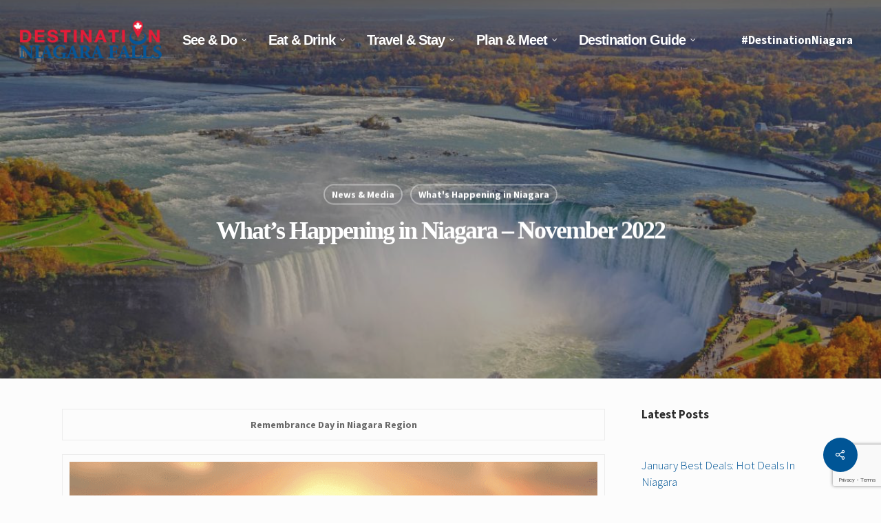

--- FILE ---
content_type: text/html; charset=utf-8
request_url: https://www.google.com/recaptcha/api2/anchor?ar=1&k=6Lds0R0hAAAAACe-F5j79ASTJpP1KUPFqjzBNrFW&co=aHR0cHM6Ly9kZXN0aW5hdGlvbm5pYWdhcmFmYWxscy5jYTo0NDM.&hl=en&v=N67nZn4AqZkNcbeMu4prBgzg&size=invisible&anchor-ms=20000&execute-ms=30000&cb=icopm7ezdjp7
body_size: 48761
content:
<!DOCTYPE HTML><html dir="ltr" lang="en"><head><meta http-equiv="Content-Type" content="text/html; charset=UTF-8">
<meta http-equiv="X-UA-Compatible" content="IE=edge">
<title>reCAPTCHA</title>
<style type="text/css">
/* cyrillic-ext */
@font-face {
  font-family: 'Roboto';
  font-style: normal;
  font-weight: 400;
  font-stretch: 100%;
  src: url(//fonts.gstatic.com/s/roboto/v48/KFO7CnqEu92Fr1ME7kSn66aGLdTylUAMa3GUBHMdazTgWw.woff2) format('woff2');
  unicode-range: U+0460-052F, U+1C80-1C8A, U+20B4, U+2DE0-2DFF, U+A640-A69F, U+FE2E-FE2F;
}
/* cyrillic */
@font-face {
  font-family: 'Roboto';
  font-style: normal;
  font-weight: 400;
  font-stretch: 100%;
  src: url(//fonts.gstatic.com/s/roboto/v48/KFO7CnqEu92Fr1ME7kSn66aGLdTylUAMa3iUBHMdazTgWw.woff2) format('woff2');
  unicode-range: U+0301, U+0400-045F, U+0490-0491, U+04B0-04B1, U+2116;
}
/* greek-ext */
@font-face {
  font-family: 'Roboto';
  font-style: normal;
  font-weight: 400;
  font-stretch: 100%;
  src: url(//fonts.gstatic.com/s/roboto/v48/KFO7CnqEu92Fr1ME7kSn66aGLdTylUAMa3CUBHMdazTgWw.woff2) format('woff2');
  unicode-range: U+1F00-1FFF;
}
/* greek */
@font-face {
  font-family: 'Roboto';
  font-style: normal;
  font-weight: 400;
  font-stretch: 100%;
  src: url(//fonts.gstatic.com/s/roboto/v48/KFO7CnqEu92Fr1ME7kSn66aGLdTylUAMa3-UBHMdazTgWw.woff2) format('woff2');
  unicode-range: U+0370-0377, U+037A-037F, U+0384-038A, U+038C, U+038E-03A1, U+03A3-03FF;
}
/* math */
@font-face {
  font-family: 'Roboto';
  font-style: normal;
  font-weight: 400;
  font-stretch: 100%;
  src: url(//fonts.gstatic.com/s/roboto/v48/KFO7CnqEu92Fr1ME7kSn66aGLdTylUAMawCUBHMdazTgWw.woff2) format('woff2');
  unicode-range: U+0302-0303, U+0305, U+0307-0308, U+0310, U+0312, U+0315, U+031A, U+0326-0327, U+032C, U+032F-0330, U+0332-0333, U+0338, U+033A, U+0346, U+034D, U+0391-03A1, U+03A3-03A9, U+03B1-03C9, U+03D1, U+03D5-03D6, U+03F0-03F1, U+03F4-03F5, U+2016-2017, U+2034-2038, U+203C, U+2040, U+2043, U+2047, U+2050, U+2057, U+205F, U+2070-2071, U+2074-208E, U+2090-209C, U+20D0-20DC, U+20E1, U+20E5-20EF, U+2100-2112, U+2114-2115, U+2117-2121, U+2123-214F, U+2190, U+2192, U+2194-21AE, U+21B0-21E5, U+21F1-21F2, U+21F4-2211, U+2213-2214, U+2216-22FF, U+2308-230B, U+2310, U+2319, U+231C-2321, U+2336-237A, U+237C, U+2395, U+239B-23B7, U+23D0, U+23DC-23E1, U+2474-2475, U+25AF, U+25B3, U+25B7, U+25BD, U+25C1, U+25CA, U+25CC, U+25FB, U+266D-266F, U+27C0-27FF, U+2900-2AFF, U+2B0E-2B11, U+2B30-2B4C, U+2BFE, U+3030, U+FF5B, U+FF5D, U+1D400-1D7FF, U+1EE00-1EEFF;
}
/* symbols */
@font-face {
  font-family: 'Roboto';
  font-style: normal;
  font-weight: 400;
  font-stretch: 100%;
  src: url(//fonts.gstatic.com/s/roboto/v48/KFO7CnqEu92Fr1ME7kSn66aGLdTylUAMaxKUBHMdazTgWw.woff2) format('woff2');
  unicode-range: U+0001-000C, U+000E-001F, U+007F-009F, U+20DD-20E0, U+20E2-20E4, U+2150-218F, U+2190, U+2192, U+2194-2199, U+21AF, U+21E6-21F0, U+21F3, U+2218-2219, U+2299, U+22C4-22C6, U+2300-243F, U+2440-244A, U+2460-24FF, U+25A0-27BF, U+2800-28FF, U+2921-2922, U+2981, U+29BF, U+29EB, U+2B00-2BFF, U+4DC0-4DFF, U+FFF9-FFFB, U+10140-1018E, U+10190-1019C, U+101A0, U+101D0-101FD, U+102E0-102FB, U+10E60-10E7E, U+1D2C0-1D2D3, U+1D2E0-1D37F, U+1F000-1F0FF, U+1F100-1F1AD, U+1F1E6-1F1FF, U+1F30D-1F30F, U+1F315, U+1F31C, U+1F31E, U+1F320-1F32C, U+1F336, U+1F378, U+1F37D, U+1F382, U+1F393-1F39F, U+1F3A7-1F3A8, U+1F3AC-1F3AF, U+1F3C2, U+1F3C4-1F3C6, U+1F3CA-1F3CE, U+1F3D4-1F3E0, U+1F3ED, U+1F3F1-1F3F3, U+1F3F5-1F3F7, U+1F408, U+1F415, U+1F41F, U+1F426, U+1F43F, U+1F441-1F442, U+1F444, U+1F446-1F449, U+1F44C-1F44E, U+1F453, U+1F46A, U+1F47D, U+1F4A3, U+1F4B0, U+1F4B3, U+1F4B9, U+1F4BB, U+1F4BF, U+1F4C8-1F4CB, U+1F4D6, U+1F4DA, U+1F4DF, U+1F4E3-1F4E6, U+1F4EA-1F4ED, U+1F4F7, U+1F4F9-1F4FB, U+1F4FD-1F4FE, U+1F503, U+1F507-1F50B, U+1F50D, U+1F512-1F513, U+1F53E-1F54A, U+1F54F-1F5FA, U+1F610, U+1F650-1F67F, U+1F687, U+1F68D, U+1F691, U+1F694, U+1F698, U+1F6AD, U+1F6B2, U+1F6B9-1F6BA, U+1F6BC, U+1F6C6-1F6CF, U+1F6D3-1F6D7, U+1F6E0-1F6EA, U+1F6F0-1F6F3, U+1F6F7-1F6FC, U+1F700-1F7FF, U+1F800-1F80B, U+1F810-1F847, U+1F850-1F859, U+1F860-1F887, U+1F890-1F8AD, U+1F8B0-1F8BB, U+1F8C0-1F8C1, U+1F900-1F90B, U+1F93B, U+1F946, U+1F984, U+1F996, U+1F9E9, U+1FA00-1FA6F, U+1FA70-1FA7C, U+1FA80-1FA89, U+1FA8F-1FAC6, U+1FACE-1FADC, U+1FADF-1FAE9, U+1FAF0-1FAF8, U+1FB00-1FBFF;
}
/* vietnamese */
@font-face {
  font-family: 'Roboto';
  font-style: normal;
  font-weight: 400;
  font-stretch: 100%;
  src: url(//fonts.gstatic.com/s/roboto/v48/KFO7CnqEu92Fr1ME7kSn66aGLdTylUAMa3OUBHMdazTgWw.woff2) format('woff2');
  unicode-range: U+0102-0103, U+0110-0111, U+0128-0129, U+0168-0169, U+01A0-01A1, U+01AF-01B0, U+0300-0301, U+0303-0304, U+0308-0309, U+0323, U+0329, U+1EA0-1EF9, U+20AB;
}
/* latin-ext */
@font-face {
  font-family: 'Roboto';
  font-style: normal;
  font-weight: 400;
  font-stretch: 100%;
  src: url(//fonts.gstatic.com/s/roboto/v48/KFO7CnqEu92Fr1ME7kSn66aGLdTylUAMa3KUBHMdazTgWw.woff2) format('woff2');
  unicode-range: U+0100-02BA, U+02BD-02C5, U+02C7-02CC, U+02CE-02D7, U+02DD-02FF, U+0304, U+0308, U+0329, U+1D00-1DBF, U+1E00-1E9F, U+1EF2-1EFF, U+2020, U+20A0-20AB, U+20AD-20C0, U+2113, U+2C60-2C7F, U+A720-A7FF;
}
/* latin */
@font-face {
  font-family: 'Roboto';
  font-style: normal;
  font-weight: 400;
  font-stretch: 100%;
  src: url(//fonts.gstatic.com/s/roboto/v48/KFO7CnqEu92Fr1ME7kSn66aGLdTylUAMa3yUBHMdazQ.woff2) format('woff2');
  unicode-range: U+0000-00FF, U+0131, U+0152-0153, U+02BB-02BC, U+02C6, U+02DA, U+02DC, U+0304, U+0308, U+0329, U+2000-206F, U+20AC, U+2122, U+2191, U+2193, U+2212, U+2215, U+FEFF, U+FFFD;
}
/* cyrillic-ext */
@font-face {
  font-family: 'Roboto';
  font-style: normal;
  font-weight: 500;
  font-stretch: 100%;
  src: url(//fonts.gstatic.com/s/roboto/v48/KFO7CnqEu92Fr1ME7kSn66aGLdTylUAMa3GUBHMdazTgWw.woff2) format('woff2');
  unicode-range: U+0460-052F, U+1C80-1C8A, U+20B4, U+2DE0-2DFF, U+A640-A69F, U+FE2E-FE2F;
}
/* cyrillic */
@font-face {
  font-family: 'Roboto';
  font-style: normal;
  font-weight: 500;
  font-stretch: 100%;
  src: url(//fonts.gstatic.com/s/roboto/v48/KFO7CnqEu92Fr1ME7kSn66aGLdTylUAMa3iUBHMdazTgWw.woff2) format('woff2');
  unicode-range: U+0301, U+0400-045F, U+0490-0491, U+04B0-04B1, U+2116;
}
/* greek-ext */
@font-face {
  font-family: 'Roboto';
  font-style: normal;
  font-weight: 500;
  font-stretch: 100%;
  src: url(//fonts.gstatic.com/s/roboto/v48/KFO7CnqEu92Fr1ME7kSn66aGLdTylUAMa3CUBHMdazTgWw.woff2) format('woff2');
  unicode-range: U+1F00-1FFF;
}
/* greek */
@font-face {
  font-family: 'Roboto';
  font-style: normal;
  font-weight: 500;
  font-stretch: 100%;
  src: url(//fonts.gstatic.com/s/roboto/v48/KFO7CnqEu92Fr1ME7kSn66aGLdTylUAMa3-UBHMdazTgWw.woff2) format('woff2');
  unicode-range: U+0370-0377, U+037A-037F, U+0384-038A, U+038C, U+038E-03A1, U+03A3-03FF;
}
/* math */
@font-face {
  font-family: 'Roboto';
  font-style: normal;
  font-weight: 500;
  font-stretch: 100%;
  src: url(//fonts.gstatic.com/s/roboto/v48/KFO7CnqEu92Fr1ME7kSn66aGLdTylUAMawCUBHMdazTgWw.woff2) format('woff2');
  unicode-range: U+0302-0303, U+0305, U+0307-0308, U+0310, U+0312, U+0315, U+031A, U+0326-0327, U+032C, U+032F-0330, U+0332-0333, U+0338, U+033A, U+0346, U+034D, U+0391-03A1, U+03A3-03A9, U+03B1-03C9, U+03D1, U+03D5-03D6, U+03F0-03F1, U+03F4-03F5, U+2016-2017, U+2034-2038, U+203C, U+2040, U+2043, U+2047, U+2050, U+2057, U+205F, U+2070-2071, U+2074-208E, U+2090-209C, U+20D0-20DC, U+20E1, U+20E5-20EF, U+2100-2112, U+2114-2115, U+2117-2121, U+2123-214F, U+2190, U+2192, U+2194-21AE, U+21B0-21E5, U+21F1-21F2, U+21F4-2211, U+2213-2214, U+2216-22FF, U+2308-230B, U+2310, U+2319, U+231C-2321, U+2336-237A, U+237C, U+2395, U+239B-23B7, U+23D0, U+23DC-23E1, U+2474-2475, U+25AF, U+25B3, U+25B7, U+25BD, U+25C1, U+25CA, U+25CC, U+25FB, U+266D-266F, U+27C0-27FF, U+2900-2AFF, U+2B0E-2B11, U+2B30-2B4C, U+2BFE, U+3030, U+FF5B, U+FF5D, U+1D400-1D7FF, U+1EE00-1EEFF;
}
/* symbols */
@font-face {
  font-family: 'Roboto';
  font-style: normal;
  font-weight: 500;
  font-stretch: 100%;
  src: url(//fonts.gstatic.com/s/roboto/v48/KFO7CnqEu92Fr1ME7kSn66aGLdTylUAMaxKUBHMdazTgWw.woff2) format('woff2');
  unicode-range: U+0001-000C, U+000E-001F, U+007F-009F, U+20DD-20E0, U+20E2-20E4, U+2150-218F, U+2190, U+2192, U+2194-2199, U+21AF, U+21E6-21F0, U+21F3, U+2218-2219, U+2299, U+22C4-22C6, U+2300-243F, U+2440-244A, U+2460-24FF, U+25A0-27BF, U+2800-28FF, U+2921-2922, U+2981, U+29BF, U+29EB, U+2B00-2BFF, U+4DC0-4DFF, U+FFF9-FFFB, U+10140-1018E, U+10190-1019C, U+101A0, U+101D0-101FD, U+102E0-102FB, U+10E60-10E7E, U+1D2C0-1D2D3, U+1D2E0-1D37F, U+1F000-1F0FF, U+1F100-1F1AD, U+1F1E6-1F1FF, U+1F30D-1F30F, U+1F315, U+1F31C, U+1F31E, U+1F320-1F32C, U+1F336, U+1F378, U+1F37D, U+1F382, U+1F393-1F39F, U+1F3A7-1F3A8, U+1F3AC-1F3AF, U+1F3C2, U+1F3C4-1F3C6, U+1F3CA-1F3CE, U+1F3D4-1F3E0, U+1F3ED, U+1F3F1-1F3F3, U+1F3F5-1F3F7, U+1F408, U+1F415, U+1F41F, U+1F426, U+1F43F, U+1F441-1F442, U+1F444, U+1F446-1F449, U+1F44C-1F44E, U+1F453, U+1F46A, U+1F47D, U+1F4A3, U+1F4B0, U+1F4B3, U+1F4B9, U+1F4BB, U+1F4BF, U+1F4C8-1F4CB, U+1F4D6, U+1F4DA, U+1F4DF, U+1F4E3-1F4E6, U+1F4EA-1F4ED, U+1F4F7, U+1F4F9-1F4FB, U+1F4FD-1F4FE, U+1F503, U+1F507-1F50B, U+1F50D, U+1F512-1F513, U+1F53E-1F54A, U+1F54F-1F5FA, U+1F610, U+1F650-1F67F, U+1F687, U+1F68D, U+1F691, U+1F694, U+1F698, U+1F6AD, U+1F6B2, U+1F6B9-1F6BA, U+1F6BC, U+1F6C6-1F6CF, U+1F6D3-1F6D7, U+1F6E0-1F6EA, U+1F6F0-1F6F3, U+1F6F7-1F6FC, U+1F700-1F7FF, U+1F800-1F80B, U+1F810-1F847, U+1F850-1F859, U+1F860-1F887, U+1F890-1F8AD, U+1F8B0-1F8BB, U+1F8C0-1F8C1, U+1F900-1F90B, U+1F93B, U+1F946, U+1F984, U+1F996, U+1F9E9, U+1FA00-1FA6F, U+1FA70-1FA7C, U+1FA80-1FA89, U+1FA8F-1FAC6, U+1FACE-1FADC, U+1FADF-1FAE9, U+1FAF0-1FAF8, U+1FB00-1FBFF;
}
/* vietnamese */
@font-face {
  font-family: 'Roboto';
  font-style: normal;
  font-weight: 500;
  font-stretch: 100%;
  src: url(//fonts.gstatic.com/s/roboto/v48/KFO7CnqEu92Fr1ME7kSn66aGLdTylUAMa3OUBHMdazTgWw.woff2) format('woff2');
  unicode-range: U+0102-0103, U+0110-0111, U+0128-0129, U+0168-0169, U+01A0-01A1, U+01AF-01B0, U+0300-0301, U+0303-0304, U+0308-0309, U+0323, U+0329, U+1EA0-1EF9, U+20AB;
}
/* latin-ext */
@font-face {
  font-family: 'Roboto';
  font-style: normal;
  font-weight: 500;
  font-stretch: 100%;
  src: url(//fonts.gstatic.com/s/roboto/v48/KFO7CnqEu92Fr1ME7kSn66aGLdTylUAMa3KUBHMdazTgWw.woff2) format('woff2');
  unicode-range: U+0100-02BA, U+02BD-02C5, U+02C7-02CC, U+02CE-02D7, U+02DD-02FF, U+0304, U+0308, U+0329, U+1D00-1DBF, U+1E00-1E9F, U+1EF2-1EFF, U+2020, U+20A0-20AB, U+20AD-20C0, U+2113, U+2C60-2C7F, U+A720-A7FF;
}
/* latin */
@font-face {
  font-family: 'Roboto';
  font-style: normal;
  font-weight: 500;
  font-stretch: 100%;
  src: url(//fonts.gstatic.com/s/roboto/v48/KFO7CnqEu92Fr1ME7kSn66aGLdTylUAMa3yUBHMdazQ.woff2) format('woff2');
  unicode-range: U+0000-00FF, U+0131, U+0152-0153, U+02BB-02BC, U+02C6, U+02DA, U+02DC, U+0304, U+0308, U+0329, U+2000-206F, U+20AC, U+2122, U+2191, U+2193, U+2212, U+2215, U+FEFF, U+FFFD;
}
/* cyrillic-ext */
@font-face {
  font-family: 'Roboto';
  font-style: normal;
  font-weight: 900;
  font-stretch: 100%;
  src: url(//fonts.gstatic.com/s/roboto/v48/KFO7CnqEu92Fr1ME7kSn66aGLdTylUAMa3GUBHMdazTgWw.woff2) format('woff2');
  unicode-range: U+0460-052F, U+1C80-1C8A, U+20B4, U+2DE0-2DFF, U+A640-A69F, U+FE2E-FE2F;
}
/* cyrillic */
@font-face {
  font-family: 'Roboto';
  font-style: normal;
  font-weight: 900;
  font-stretch: 100%;
  src: url(//fonts.gstatic.com/s/roboto/v48/KFO7CnqEu92Fr1ME7kSn66aGLdTylUAMa3iUBHMdazTgWw.woff2) format('woff2');
  unicode-range: U+0301, U+0400-045F, U+0490-0491, U+04B0-04B1, U+2116;
}
/* greek-ext */
@font-face {
  font-family: 'Roboto';
  font-style: normal;
  font-weight: 900;
  font-stretch: 100%;
  src: url(//fonts.gstatic.com/s/roboto/v48/KFO7CnqEu92Fr1ME7kSn66aGLdTylUAMa3CUBHMdazTgWw.woff2) format('woff2');
  unicode-range: U+1F00-1FFF;
}
/* greek */
@font-face {
  font-family: 'Roboto';
  font-style: normal;
  font-weight: 900;
  font-stretch: 100%;
  src: url(//fonts.gstatic.com/s/roboto/v48/KFO7CnqEu92Fr1ME7kSn66aGLdTylUAMa3-UBHMdazTgWw.woff2) format('woff2');
  unicode-range: U+0370-0377, U+037A-037F, U+0384-038A, U+038C, U+038E-03A1, U+03A3-03FF;
}
/* math */
@font-face {
  font-family: 'Roboto';
  font-style: normal;
  font-weight: 900;
  font-stretch: 100%;
  src: url(//fonts.gstatic.com/s/roboto/v48/KFO7CnqEu92Fr1ME7kSn66aGLdTylUAMawCUBHMdazTgWw.woff2) format('woff2');
  unicode-range: U+0302-0303, U+0305, U+0307-0308, U+0310, U+0312, U+0315, U+031A, U+0326-0327, U+032C, U+032F-0330, U+0332-0333, U+0338, U+033A, U+0346, U+034D, U+0391-03A1, U+03A3-03A9, U+03B1-03C9, U+03D1, U+03D5-03D6, U+03F0-03F1, U+03F4-03F5, U+2016-2017, U+2034-2038, U+203C, U+2040, U+2043, U+2047, U+2050, U+2057, U+205F, U+2070-2071, U+2074-208E, U+2090-209C, U+20D0-20DC, U+20E1, U+20E5-20EF, U+2100-2112, U+2114-2115, U+2117-2121, U+2123-214F, U+2190, U+2192, U+2194-21AE, U+21B0-21E5, U+21F1-21F2, U+21F4-2211, U+2213-2214, U+2216-22FF, U+2308-230B, U+2310, U+2319, U+231C-2321, U+2336-237A, U+237C, U+2395, U+239B-23B7, U+23D0, U+23DC-23E1, U+2474-2475, U+25AF, U+25B3, U+25B7, U+25BD, U+25C1, U+25CA, U+25CC, U+25FB, U+266D-266F, U+27C0-27FF, U+2900-2AFF, U+2B0E-2B11, U+2B30-2B4C, U+2BFE, U+3030, U+FF5B, U+FF5D, U+1D400-1D7FF, U+1EE00-1EEFF;
}
/* symbols */
@font-face {
  font-family: 'Roboto';
  font-style: normal;
  font-weight: 900;
  font-stretch: 100%;
  src: url(//fonts.gstatic.com/s/roboto/v48/KFO7CnqEu92Fr1ME7kSn66aGLdTylUAMaxKUBHMdazTgWw.woff2) format('woff2');
  unicode-range: U+0001-000C, U+000E-001F, U+007F-009F, U+20DD-20E0, U+20E2-20E4, U+2150-218F, U+2190, U+2192, U+2194-2199, U+21AF, U+21E6-21F0, U+21F3, U+2218-2219, U+2299, U+22C4-22C6, U+2300-243F, U+2440-244A, U+2460-24FF, U+25A0-27BF, U+2800-28FF, U+2921-2922, U+2981, U+29BF, U+29EB, U+2B00-2BFF, U+4DC0-4DFF, U+FFF9-FFFB, U+10140-1018E, U+10190-1019C, U+101A0, U+101D0-101FD, U+102E0-102FB, U+10E60-10E7E, U+1D2C0-1D2D3, U+1D2E0-1D37F, U+1F000-1F0FF, U+1F100-1F1AD, U+1F1E6-1F1FF, U+1F30D-1F30F, U+1F315, U+1F31C, U+1F31E, U+1F320-1F32C, U+1F336, U+1F378, U+1F37D, U+1F382, U+1F393-1F39F, U+1F3A7-1F3A8, U+1F3AC-1F3AF, U+1F3C2, U+1F3C4-1F3C6, U+1F3CA-1F3CE, U+1F3D4-1F3E0, U+1F3ED, U+1F3F1-1F3F3, U+1F3F5-1F3F7, U+1F408, U+1F415, U+1F41F, U+1F426, U+1F43F, U+1F441-1F442, U+1F444, U+1F446-1F449, U+1F44C-1F44E, U+1F453, U+1F46A, U+1F47D, U+1F4A3, U+1F4B0, U+1F4B3, U+1F4B9, U+1F4BB, U+1F4BF, U+1F4C8-1F4CB, U+1F4D6, U+1F4DA, U+1F4DF, U+1F4E3-1F4E6, U+1F4EA-1F4ED, U+1F4F7, U+1F4F9-1F4FB, U+1F4FD-1F4FE, U+1F503, U+1F507-1F50B, U+1F50D, U+1F512-1F513, U+1F53E-1F54A, U+1F54F-1F5FA, U+1F610, U+1F650-1F67F, U+1F687, U+1F68D, U+1F691, U+1F694, U+1F698, U+1F6AD, U+1F6B2, U+1F6B9-1F6BA, U+1F6BC, U+1F6C6-1F6CF, U+1F6D3-1F6D7, U+1F6E0-1F6EA, U+1F6F0-1F6F3, U+1F6F7-1F6FC, U+1F700-1F7FF, U+1F800-1F80B, U+1F810-1F847, U+1F850-1F859, U+1F860-1F887, U+1F890-1F8AD, U+1F8B0-1F8BB, U+1F8C0-1F8C1, U+1F900-1F90B, U+1F93B, U+1F946, U+1F984, U+1F996, U+1F9E9, U+1FA00-1FA6F, U+1FA70-1FA7C, U+1FA80-1FA89, U+1FA8F-1FAC6, U+1FACE-1FADC, U+1FADF-1FAE9, U+1FAF0-1FAF8, U+1FB00-1FBFF;
}
/* vietnamese */
@font-face {
  font-family: 'Roboto';
  font-style: normal;
  font-weight: 900;
  font-stretch: 100%;
  src: url(//fonts.gstatic.com/s/roboto/v48/KFO7CnqEu92Fr1ME7kSn66aGLdTylUAMa3OUBHMdazTgWw.woff2) format('woff2');
  unicode-range: U+0102-0103, U+0110-0111, U+0128-0129, U+0168-0169, U+01A0-01A1, U+01AF-01B0, U+0300-0301, U+0303-0304, U+0308-0309, U+0323, U+0329, U+1EA0-1EF9, U+20AB;
}
/* latin-ext */
@font-face {
  font-family: 'Roboto';
  font-style: normal;
  font-weight: 900;
  font-stretch: 100%;
  src: url(//fonts.gstatic.com/s/roboto/v48/KFO7CnqEu92Fr1ME7kSn66aGLdTylUAMa3KUBHMdazTgWw.woff2) format('woff2');
  unicode-range: U+0100-02BA, U+02BD-02C5, U+02C7-02CC, U+02CE-02D7, U+02DD-02FF, U+0304, U+0308, U+0329, U+1D00-1DBF, U+1E00-1E9F, U+1EF2-1EFF, U+2020, U+20A0-20AB, U+20AD-20C0, U+2113, U+2C60-2C7F, U+A720-A7FF;
}
/* latin */
@font-face {
  font-family: 'Roboto';
  font-style: normal;
  font-weight: 900;
  font-stretch: 100%;
  src: url(//fonts.gstatic.com/s/roboto/v48/KFO7CnqEu92Fr1ME7kSn66aGLdTylUAMa3yUBHMdazQ.woff2) format('woff2');
  unicode-range: U+0000-00FF, U+0131, U+0152-0153, U+02BB-02BC, U+02C6, U+02DA, U+02DC, U+0304, U+0308, U+0329, U+2000-206F, U+20AC, U+2122, U+2191, U+2193, U+2212, U+2215, U+FEFF, U+FFFD;
}

</style>
<link rel="stylesheet" type="text/css" href="https://www.gstatic.com/recaptcha/releases/N67nZn4AqZkNcbeMu4prBgzg/styles__ltr.css">
<script nonce="Vt-K4mpHBvNUtrd4fXaihA" type="text/javascript">window['__recaptcha_api'] = 'https://www.google.com/recaptcha/api2/';</script>
<script type="text/javascript" src="https://www.gstatic.com/recaptcha/releases/N67nZn4AqZkNcbeMu4prBgzg/recaptcha__en.js" nonce="Vt-K4mpHBvNUtrd4fXaihA">
      
    </script></head>
<body><div id="rc-anchor-alert" class="rc-anchor-alert"></div>
<input type="hidden" id="recaptcha-token" value="[base64]">
<script type="text/javascript" nonce="Vt-K4mpHBvNUtrd4fXaihA">
      recaptcha.anchor.Main.init("[\x22ainput\x22,[\x22bgdata\x22,\x22\x22,\[base64]/[base64]/[base64]/[base64]/[base64]/UltsKytdPUU6KEU8MjA0OD9SW2wrK109RT4+NnwxOTI6KChFJjY0NTEyKT09NTUyOTYmJk0rMTxjLmxlbmd0aCYmKGMuY2hhckNvZGVBdChNKzEpJjY0NTEyKT09NTYzMjA/[base64]/[base64]/[base64]/[base64]/[base64]/[base64]/[base64]\x22,\[base64]\x22,\x22wpoUeMKKM0deNsORLsKIVMKmwopZwpxdbcODDkhvwoXCmcOKwqXDojhZW33CmyBTOsKJSkPCj1fDv27CuMK8X8Osw4/CjcOkd8O/e2PCosOWwrRKw74IaMOLwpXDuDXCusK3cAF3wp4Bwr3CsxzDrijChiEfwrNCKQ/CrcOdwpDDtMKebMOIwqbCthnDliJ9Wy7Cvhsie1pwwqfCn8OEJMKHw7Ycw7nCpEPCtMORPn7Cq8OGwqvCtlgnw7FTwrPCsl3DjsORwqIMwpgyBiXDnjfCm8KUw6sgw5TCp8Ktwr7ChcKlMhg2wrrDrAJhL3nCv8K9MMOoIsKhwolGWMK0AMKDwr8EEmphEA5Ewp7Dok/Cq2QMB8OvdmHDscKyOkDCicKSKcOgw75THE/Cjz5seBzDgnBkwqlawofDr1kmw5QUB8KbTl4SNcOXw4QowqJMWjFeGMO/[base64]/Dh8KDWVV3XcKAwqEKwo/[base64]/CkMKzVcK3F8OLRsOiwqkYw63DgUdww6A3XcO6w4LDi8OJXBYyw7XChMO7fMKsWV43wpRWasOOwqlyHsKjP8OswqAfw67CqmERLsKlJMKqO3/DlMOcfsOWw77CojcRLn9OOFgmJQ0sw6rDpSdhZsOvw5vDi8OGw7LDhsOIa8ObwrvDscOiw6bDoxJuVcO5dwjDusOrw4gAw5/Dv8K1FcKuXDbDoifCmWxAw43CrMOAw5VjDUMcIcONElrCn8OtwqbDuFFBVcOOYgbDml9rw6/CpsKqNDnCoWp4w6TCvi7CtggKBmHChi8dLxtSPcKvw5PDshzDucK1akIowqpbwqrCuxoiQMKoNi7DkQc+wrDCk3kUZcO4woHCoRxmWA7Cn8KgewwPWSnCmGcAw6MFw4lpSm1ww5YRPMOuWMKJAgACJUpTw6nDksKSaE/[base64]/ClcKJwqzDlFFIwrcGKUJmIglmw4d4WDQkw5RRw7hQXz1GwrnDvsKZw7TCjMOGwpc2DsOywr7Dh8KAFiHCqXzCpMO0RsO5fsORwrXDk8KMYFxFYHzDiHZkKsK9fMOHWj0/DU1Nwq0pwqTDksK0bDkpF8KEwqvDgcOkCcOewp7DhcK7Gl7Cl2Z6w4hXHlBxwpljw73Do8KQDMK2Tyxza8Kew48JZUULVGzDl8Ofw4gew5HDlR3DgRMoTndkwp9Nwq/DqsO4wroLwpPClRDCnsKkGMObw6vCj8O6TRTDpR3DlMOrwrQbWioBw6QOwqx3wpvCs2vDrSMHHMObJiQLw7bCmDXCpMK0G8KdCMKqAcKswo/CmcKzw4NmEDFBw6bDhsOVw4TDn8KNw6soT8KwWcOzw6BQwrvDs0fCucKlw6XCiHbDvnNSFzHDm8K5w7wvw6TDr2jCgsOzecKhKMKUw43Dh8OYw7R6wrbCvTLCm8KVw7DCon/Ct8OeBMOaB8OEYh7CgsKQSsKZHFR6woZsw5nDon/DvcOWw4pOwpQ1c1hcw5rDicOyw4rDu8OxwrLDsMKLw4Aqwq5zE8K2bMOww7XCn8KZw7XDuMKbwqE1w5LDuzleNmcDTsOIw5ITw7bCnlnDlCTDv8Oywr7DpzDCpMOvwqZ6w6/DtlTDgiY7w7B3HsKNTMK3VGHDkcKKwp84NMKNfDc+QMKKwrxUw7nCr1jDs8Oew7sMOnAIw6MAZ0dkw4VfU8OSLEnDgcKFVEDCtcK8LsKcYDDCqwfChsObw7bCocKFJRhZw7ZYwpttK3NMG8OrNMKywoHCsMOWFjrDs8OjwrwnwoEfw7V3wrbCn8K6TcOgw6/DgGnDrEnCmcKcNMKIBRotw6DDgcKHwoDCqj9Ew6/Du8K8w64USMOKC8O3f8OvayUra8Orw6HDlQkHYcODdVA3Xi/CkmnDqsO2EXtxwr3DhlFSwodMFwbDliRuwrfDoz3Cv04nY0FQwq3CskBiWMOvwr0VwrbCvSMaw4PDnw9rNMOsXcKVH8O7C8OEcV/[base64]/[base64]/[base64]/DpEBcwr9GUcKwEEfDssOlw5tWwrzCgW8fwr7Cu15cw6XDrzwSwpw9w6E/[base64]/DsMKmwqjChQg0w4nCjcOiPTvCumVbHMKjZxjDhXEXHk8DKsOjfHw5SlDDmkfDrRbDsMK2w77Dq8OSdcOfK1vCtcKuIGp2GsKVw7RwHQfDmSZYSMKew5/[base64]/DpWjDpcKrBkwqw7XCiGPCqsKlwr4pNcO3w7LCv1IrWsK+fGTClsOfDsOgw7YIwqQqw69hwp4CBcO6aRk7wpFww7vCqsOLZ3cSw6fDo3MmL8Oiw5DCiMODwq0ObV7DmcKZQcOeNQXDpBLDsVbCscKfMzTDoQDCr23Dm8KIwonDlWEvF3gURTUYUMKbdsKVw7/CrmvChUgFw5rCpEBHIgTDmAfDksOUwrfCmWZCRcOgwrI8w49GworDm8Kuwq01RMO1IwUmwrlNw4nDiMKGJCBoBHoYwoF3wqQHwprCq0jCtsOUwqEtPsKUw43CrhLCiz/DtsOXc0nCrTddKQrDgcKCeyEOXSXDgsKEXU1lUcKgw7dIAsOdw6/CjhbDnm5+w7hcHGluw5Q/SnvDl1TCkQDDjcOJw6LCsz0XGgXDslQ4wpXCh8K+ST1MPFfCtwwrcsOrwpLCv3/DtzHCi8Khw63Dig/CiWvCosOEwrjDhsKlTcO/woV2CmgBWzHCtl/CpkJdw5HCoMOiCxkeMMOdwpTCnmHCsjYowpjCuW5bXsOZGkvCoSvCiMKRdMKIeBLCh8K8KsKWL8K6w7bDkgwPGQzDi2sawppfwqLCsMOXasKlSsK2E8KMwq/[base64]/[base64]/DkcKCZ3bDvcOWG2nDiMOEDxRKGzYXJsKMwoIuFnlowpFDCx/[base64]/CgDNhaMOjw65sPEgEwrjCvMK5PkzDqk0sUDhgYMKKe8KSwofDisOuwq4wJ8OWwozDrsOGwrQ+D2Q2WsKlw70yasK8JEzCsXPDmgIMVcOcw6jDuHwhUUwAwr/DvkcNwrDDnXwgaWBdDcOYWjFtw4jCskfCrsKdf8Kqw7fDhX9QwoRhYXsPcD/Cg8OMw4tdw6DDocOkZF1DdcOcbxzDgDPDgsKbQR1bNEzCqcKSCSQtcjUHw5cNw5nDtGbDq8KcW8KjRGnDqMKaBQfClsKuOTYLwo/CoVLDhsOsw47DosKQw5cGw6vDh8OOJTzDn0/DlnEBwpstwoXCnjISw4LChDjCjQBGw4nDtAYyGcOow7vCmQrDgwRpwpg+w7rCn8OJw5NbNSBpPcKTWMK/O8OcwqcEw5XCnsKsw4YBPxoBP8ONARQnJ2Q+wrzDkS/[base64]/DgcK1w4XDn8KXw4fDo1rCvV7Dr8KSQ8KAw4XCgMKvPMKww6rCjBd6wrA3HMKOw4orwoBjwpDDtcKMMcKkwo9cwpsdSgXDssOqwr7DsgQCwrbDt8OnE8KSwqIzwoDCnlTDm8Kyw4DCjMK3LljDoHvDmMO1w4ZjwqnDsMKDwrxAw4MYU3zComXCkF/CmcO0B8K2w7APGBbDpMOpwoFNPDfCkMKLw6nDuBzCmMOPw7bDg8Ode0ZUVcKOFS3DqsOfw5oCbcKsw7ZOw64aw7TCscKeGnXCvsKPShkTX8KcwrR5ZktdEUTCkWLDv2kGwqpwwqQxAz8YFsOUw5V4Gw/ChAHCr0RKw5NOcRnCu8OKJGrDi8K6RFrCncK2wqN6A0B/WhgpLSjChsO2w4LCll/DtsOxdcOaw6YYwoQra8O9wqtWwr/[base64]/YcOjworCpMOhUycUwo0nwoDDmwHDpnRZwp47QMOKDC5nwp/DkG/DjhVaLDvCmyhsDsOxFMOkwrTDo2Eqw7tcWcOtw4LDncKdNsOqw7vDtsK8wqxnwrslFMKswp/[base64]/Dt1rDsMKOSsKUXEpOwozDlX/Dsw0sW0XChDrCtMOjwqPDjcOrQWFHwrvDhsKwZ1bClMOlw7Fsw5lKZ8KFEMONHcKEwqB8YMO4w7pQw7XDoh4OFCo2UsORw5VEbcKITTV/F3x7D8KKf8OYw7IUw60Kw5BeR8OZa8KWKcKzCHHCpnwaw5FCw5jDr8KySSUUU8K9w7FrMx/Dki3CrD7DpWNIJAXDryEpdcOhIsKXYwjCqMKbwoHCtH/[base64]/acK4w5wBw7Ytw4jDsmIqE0zDsXJMw6hjJnwOHcKAw7LDiRQXeAvCqH/CpcKYH8OIw7jDlMOUYT83OTFQbT/DvG7ClXnDnAIRw71xw6RSwp12fghqIcKbLzhDwrdwTXbDlsKZE17DscOCUMKsQsOhwr7CgcKyw4UWw4FvwpsUccKxLsKdw5LDvcOdwrM5GMKrw4tOwqTDmMOYP8Omw6dHwrQQaVJiAmQswoPCr8KHdsKkw5pRw4/DjMKaEsOOw5TCkDPCnifDozIpwo41AcONwobDlcK0w6/DmDTDjCAuPcKoJxtGw4LDm8KyYsOJw5l5w6ZLwrbDlmfDkMOmAMOKZkdrwqlnw6MqVTUywpZ5w6TCsh4zw59+V8OKwqXDocORwrxLPsOLYQ5BwoEIRcO2w6PDkw7DnGM/dyV9wqIBwo/DhMO4w5fDj8ONwqfDmsOWa8K2wrrDsgZDHsOWdsOiwpxywpjCv8OTdEzCtsKyMlXDqcOuRsODVihxw4DCpDjDhm/DmMKRw4nDnMKXYFxEfcOOw441GlRcwprDt2QaYcKMw7HCn8KsB27DnTJ5ZTXCtyjDh8KNwrHCmTvCk8K3w4nCtTXCjj3CsWAsQMK3KWInQ0zDjD0GfnEYwpDCj8O7EkdcdD/CnMOBwoExGDMQQSLCp8OxwpvCrMKLw7LCtS7DksO8w4nCiXhOwp7DksOawrTDtcKXblzCm8KcwphOwrwYwpLDlcKmw69XwrQvFwtKScO0BgvCsT3CqMO1DsK6F8K/wonChsOMcMKyw5pSKsKpJk7CtXwuw5ALB8OWWMKUKFAJw6pXIcKyPDPDvcOQX0nDusKfAMKicE7CggJDNCXDhCnCi3pcccOPcXpZwofDkQ7CgcK/[base64]/DlgElEmQ2w6ZWQMOvYX0MaXjDtXNDwrxeXcOiUMOMUWkoUMONwprCok4/bMOTfMOpbcOQw4Udw61Ywq3CsSUCwqNAwqXDhA3CmsOLMFLCoyk3w7rCsMKCw6wew54mw5paPMKMwq1pw5DDj1nDuVoXYT9Hw6nClcKseMKpQMOzS8KPw6DDti/DsUDCpsOxIUZVbgjCpUssa8KIQTgTH8OYMcKEUmc/[base64]/CrMKoGkhMwqLDunbDvwXDoGJnw4LDjsOBwq7DnilEw6svE8O1KcOxw7rCsMOoVcKGbMOIwo/DosKJJcOiOcONBcOrwpzCt8K0w5kAwqfDpiExw45IwqRew4Z/wo3ChDDDiAXCncKVworDg3odwozCu8ObPz88w5bDg2LDlCLDo23Cr3UKwrIbw70Iw7M2ChJrFV8iLsOvHMKDwokOwpzColN1CiQgw57Ch8KgNMOfXmoEwqDDq8Ksw5PDhcKuwqQqw6zCjsOUJ8K8w77CmcOjZhd+w4fChE/DgjzCuVbChhLCukbCtXEEengbwo1iwqHDrk18wqDCp8OvwrnDksO7wqI4woEkH8OFwr1dNn4gw7l/GsOUwqdjw7UBBXoqw7E8eBHDocOTZD1YwrnCoxzDlsKdw5LCvcO1wrbCmMK5JcKiBsKfwqd9dR8eN3/[base64]/SMOvw4MnaWwnw6N5wqLCusKGQMO0worDg0fDgsOLOMKTw7IlQMKFw5NOwqEPfcKZecOaQXjCrWvDlmjCkcK+TsOpwoxEUcKPw68cbcOhDMOTWBfDi8ODHhzDmy7DrcK/[base64]/CqS5zNCTCjRLDjkQkw5INw4HDoBpEB8OocsKHNSHCo8ORw7PCi2lvwq7DmMO7McOHJcKcJGoVwqrDocKdGsK5w4o+wqY5wp3Crz3Co3wVYVwpZcOqw6FOb8OAw7HCqMK5w6g9UgliwpXDgi/[base64]/Cm2s0w7PCnVJ6UcOowqIgNMKiO1gVa8Ogw6XDpMOPw7vCgmXCsMKQwoXDhF7DpEjDlx7DksKEA0rDvCvCqA7DrUBXwoBxwqlKwrnDlxszw7zCsV1/wqnDoUTCrxnDhz/DpsKPwp8+w4zDlMOUMRLDsCnDh0Z3UXPDqsOgw6vCuMOYNMOewqsXwojCmhwPw5jDo2FCY8KKw7TCicKlBsK/[base64]/DpcKVVcOqwq5eCQEHJztbOBdiwr7DjcKSX1Now7rDgyMDwphdT8Kvw5vCmcKTw4vCsGU5fD4tRTJTJW1Xw7/CgjMKAsKQw5AKw6/DohB+WcOnKMKURMKowpbCj8OAQX5UTVnDkko0OMO/LlHCoH0ywpjDqcKCSsKawqzDp3vDosKHwrZ3wrNtZcK3w6fDjsOFw4EPw4vDocKww77DlRHCt2XCszTCnsOKw57DmyjDlMOvwpXDl8OJFFwLwrdawqFwMsOFQwnClsKmagDCs8OvLm/ChEXCt8KaLsOfS1Uhwq/Csn8Uw7g2wr8EwrjClyzDm8KQC8Khw4dPVTIKGMOMRMKxBTvCgVZyw4AaSUBrw43Cl8KFWV7CuUvCj8KeGRPDn8O/czNWHMKfw7HCrGNew5TDqsKYw4fCq1k0fcOQTStBWi8Pw5oFTQMAf8Kkw5sVNTJxD1HDg8O/[base64]/CicOdw5ZWH8K3w6kDTDNPwqBiBcOSKsKww5ogY8KrbCc8wpTCucK4wrUpw67CnsKQW33CuTLDqloxH8Kgw58BwpPDoU0SQEsxFVh/w54KFh4PC8OyKGdGE2bCksKsL8KPw4HDncOSw5DCjDUjNcKTw43DtDt/EMKKw7BnEU/[base64]/CqsOnw5omY8O+wqc5PHYiwoLDgsOrwr/[base64]/CocOVNcKIw7QDwpwpw4/[base64]/[base64]/[base64]/CkMOUBlB+w5fCpMOAw6gMw4dNIFBdcx9+DsKQwrtAw642w5HDvCE0w58Gw7J+wqMpwpXDjsKVHcOEB1B3AMOtwrINL8Oiw4nDosKAw71+KsOfw7tQIURGfcOLRmfDucKZwoBqw5Baw7PDr8OHLcKOSH3Dj8OkwroIJMOmHQpxAMOXajYLeGdMcsK/Tn/CnA7CqyxZKFTCi0YowrBUwq41w6TCnMO2wqnDpcO7PcKCEj/Dq0rDtR0seMKdU8K5EywQw63CuCNZYsK3w6pmwrQuwrZNwq82w6bDhsOYdsKKXcOhXzI5wrN6w6kZw7rCj1Y9FyXDimU6D1xywqJ/LDw/[base64]/[base64]/[base64]/DlntWf0zCoFAuwovDuWTDu8KHQ2DDplpJwrZyBGbCncKxw5JQw6jCuRQIJh0LwqVvUsOdM1bCmMOLw6IVWMKQQ8K5w79EwpJ2wroEw4bCoMKfdhPCuQbCoMOgWMK0w5k9w5DClcOzw5XDlCfCm3zDuGA2FcOnw6kewqYUwpB5csKbBMOWwrvCkMKsAU7CkALDnsOJw6/DsEjCk8KRwqpgwoFSwok+wpxgU8OdYEXCk8OVTxBPJsKVw61BbEUiwpw1wo7DizJbccKPw7E8w51IasO8BMORw47DvsKUZSLCoiLCvAPDg8OYfMK5wq8GEyHCtRnCo8OMwoHCkcKOw7/Dr3fCoMOTw57DjsOhwqjCuMOEG8ORTn8lMSXDtcOTw5zDgxtPRwpbGcOHfBE7wrDChDPDusOGwojDhcOMw5DDgjHDry8Aw6HCjzLDhWcOw7LCtMKmXcKZw5DDtcOLw4MOwqdZw73Ct2MOw6dSw5NRUcKDwpbCscO/OsKSw43CklPCkcKOwpfCvsKdX1jCj8O7w6U0w5huw7EGw4Q/w7rDrHHCt8OVw5nDjcKBw5zDgMOfw4VVwqnDrAHDsHICw4jDrCTCnsOmBwRneizDvBnCilAMC1V4w5/CsMKhwojDmMKlEsOrLDp3w5hcw7pkw4LDscOCw7dLGcOxRwQ7ccOTwr0qw70LQlhGwq5LC8Omw7Bew6PCi8KWw4Rowp/DsMOZOcOKCsK6GMK+w5/DpcKLwpsbM08zfVRET8K4w77CpsK2wqjCo8Odw61swo8PH0wLUx7Csiskw54gPcKwwofCnwbCnMKBTj7DksKywovCiMOXPsONw5TCsMO3w7vDrRPCgm4Pw5zCm8O4wqBgw7omw5PDqMK3w5Q1e8KeHsOOX8Kww6vDr1IuZHpcw7DChD1zwoXCtsOGwptHNsOfwohgw5/CoMOrwr1qw7pqEyheAMKxw4V5wr5NRF/DsMK9Bxovw7MzClHCjMO+w5JTIsKOwrPDlXM2wpNow6/[base64]/w7F0w4lkworCgcK7woPDjMOYFmLDoMKLwq9DwrFzwrllwrMIYsKOL8OOw4MPwosyaA3CjE/Do8K6RMOYXA0awpQ8Z8KcFgPDuToFe8K6AsKnDsOSesKpw4HDpMOew5jCgMK/OsOIfcOXw6/[base64]/Dgj9Jw4NrwphWw7nCiz/Dq8KPwrnCpcOqw7zCkx8VEcKkWsKxw4BUPcKbwojDl8O1FMOKZsK5wozCrVcmw5VSw5PDlcKnDMOoCkXCjsOCwo1pw5/Dm8Oaw5/DqiU/[base64]/Co2fCjSrCjhfDvcK9bsOXwogbw4vDjh3Dg8K0wo4uwofDrMOMUyBAA8OvCcKswqESwqBMw5AYJ2vDjELDjcOcf1/CucKheRZOwqByNcKHw4A4wo1HYhBLw53DvxHComDDh8O3QcOGKWTChwdyWsOdwr7DtMOHw7HCgG5xDDjDi1bCg8O4w5fDhg/CrR3CrsOfGzTDsDTDo2/[base64]/w7EbwqskwqBNI8OFK8KAJcORVcKsw7k0GcOlU8OJwoXDtSjCj8KMXS3CtsKxw6Y6wqc/exRLDDXCm0dvwoDDusOEd0MHwrHCshXDowozesOQZW11OjU/[base64]/w6pZIVjDgsKCw5vCrgUmwqLDjRLCgMK2fUp2w7ooNMOew5EoOsOxZ8Kta8O7wrbCpMKHw60NPMK9w7IlERDCqA4LNlfDswQPR8K7BcOgGiEww4p7w5LDoMO5a8Ktw4vCl8OkacOtIMOUXcOmwr/Djl/CvxBcZ0x/wqvCjMOsdsKhw7nDmMKwBm0Oa1pKJcOmVlbDhMKuG2HCn1kmW8KDwq/DlcOIwrpXaMKKDsOYwqEMw7d5RwbCpMKsw7rDmcKrbRIww7U0w7zCncKAS8KKEMK2d8KNYsK9FVQ2w6I9e3AUMhDCsR8mw7TDlHpDw6V8TDMubcOOWsKmwpcHPMKfNzU8wrMrT8Orw64oacOjw6Zvw5s2LDjDqMKkw54nMsKmw5ptWsKTbzvCmw/Cjm7CnBjCrivCjjlPaMOkf8OIw6McYzhkHcKkwprCnBoSZcKVw4trK8K3GsOHwr4uwqIpw7EwwprDmmzCncKgQ8KqHcKrAznDvMKDwoJ/OjTDk1Bsw65gw6zDvCgUw4k4XmkaY0XCui0VHcKVD8K/w6lyXsOmw7/ClcOZwoQ2YxPCpsKUw6TCjcK5RcO4PA5nO1sAwrAbw5d+w6Vywp7CsTPChcKbw50CwrlgA8O9OSHDtCwWwpLCucO4wp7CrRPDgEMWbsOqZ8KsHMK+YcKXERfDn1cCJhdqe2jDsy1zwqTCq8OHcMKRw7UIfcOmKMKoIMKETHx/XH5jbinCtncDwqEow67DgVwpSMKsw5TDmMOcG8K4w6JcC1cpMMOvworCgg/DtDbCksOvZExXwrcTwp42cMKyem3CrMO7w5jCpAbCsWx7w4/DtWfDhSPCnh5UwrbDv8O+wr4Bw7kXVMKkHUzCjsKtFcOHwpLDsDk+woPDncK8Fys+UcOrfkAwUsKHR3jDn8Kew5/DtDgSFxxdw53DhMOgwpdowp3Duw3DsSNvw6rCuwZOwq0qaRwyP0XCgsOsw5fDtMKvwqE3HC7DswVmwpdwLMKAbMK9wovCgwoNQmTCm2bCq1IWw6Vuw5rDvSZkUHZZOcKgwolAwopawogRw6TDkRXCjyzCmMK2wo/DuAwhQsKPwrfDtRA/SsOew5rDk8Kmw7vDs0XCoWZybcOIB8KBOsKNw6jDscKDPglwworCn8OhYzsyN8KdPnHCo2UAwrJcXXJNd8OqcBnDg1zDjcOMI8OzZCXChXcvb8K6XMKPw5HCsFpJQsOgwprCpsO/w6jCjQhzw5YjbMOSwo5CXFrDvRYONG1aw4stwooARcO0HxFjQMK7W0vDiVIbZMOlw74pw77Dr8ONdMKvw4vDn8K4woFhGjLCjcK5wq/CuEPCgXccwoUJw6lrwqbDuHTCtsOFIMK1w6sGH8K3cMK8woRnBsO5w6JLw6zDocKDw4XCmRXCjFVNccO/w4caLQPCnMKRVcKVUMOEZSISNWLCg8O5TGIBScO8c8Ojw4ZYMnrDl1sSMzppwpxGw6MkBcKzRcKVw73DhhfDm0IsUSnDrnjDs8OlGsO3ejQlw6YfIyHCr0ZPwpcQw5jCtMKGH1/DrmrDqcKZFcOPVsOuwr8HBsKLesK2c1PCuQx9KsKRwpfCuXE+w7PDkcOsKcKeYMKKMGF9w6gvw6VvwpdYBS1VJn3ChxvDj8OaUwdGw5nDtcOKw7PCqjpfwpNqwoHDiTrDqRA2w5jCmsOzAMOqAMKIw4k3K8KJw4xOwpjCisKnMTgBIcKpNsKCw5LCl2Q/w5UswpTCvm7DgGJkVcKwwqIawq0vRXrDgsO5dmrDkn4WSMOaCVjDjmzCsHfDuxNIYMKFKMKvw63Dv8KWw4PDrMKMZsKAw7XDiV7CjFTDjQwmwqdrw54+woxqEMOXw5bDssOSXMKvwpvCpXPDl8KkWMKYwovCiMO9w4/Dm8Kjw6pSw48lw59+GzXCnArCh2sKScKQQcKGZ8KBw6DDmxk/[base64]/CocKhFWhTwpDDiMK3wq/[base64]/DlMOqdsOrWA3CkMO8fsK4wogedxgjIVRFR8OLYFzCsMKTa8Oww6jCqsOrEMKGw6dkwozCmMKAw4ohw484PsO3ChF6w7RERcOLw7VBwqARwq/[base64]/[base64]/[base64]/[base64]/Csjdww6HDikd6SSAFZMKaZDk3dAjCkMKgQVlMbsKYEsO4wocTwrVXXsObOUIWwpnDrsK2OR/CqMKPM8KBw71bwrY8ZjpewobCqA7Dtxptw61sw6gnCsOZwrJiUwPCosK0c1Rqw7jDtcK8w5PDksO1wqnDtE/CgTPCvVTDvjDDjMK1emXComg0BcKww5BRw4/ClEfCisOxOWPCpWDDp8OwUcOFNMKewpvCqGUhw6kWwokZFMKMwrFMw6HDvy/Cm8KXM2/Cpw8jZ8ORIkzDgxImGmhvfsKZwo3Ci8O2w5tbDFfCm8KoVWJFw7IfTmfDgWvDlsKLa8KTecOFcsKUw6bCkzTDl1DCgsKAw79cw5F7JcKdwp/CqBzCnVvDuE7Cu27DrCzCgmLDoSAjfmXDqTgpQDh/GcKCSjTDt8OXwpTCpsK2woJPwp4Yw6HDtwvCpEhpLsKjIBR2WirCj8OjJzbDjsO1wpPDmx5ZHVvCsMOzwpcTcsKhwrg7w6RxJMOHNDMlOMKew61zHSNRwp0DMMOdw7Akw5BiN8OhNRLDscOHwrgsw6PCocKXLcKywpcVa8KSZnHDgVLCsUDCm1J7w6c/[base64]/CkMOrw6N2w6s0woDDuzcHXwXCmMOcWsKmwpvDu8OMOMK0f8KSc0XDrMK7wqnCtxd5w5PDkMK9LcOkw4wxBMOHw57CuzppZ18UwosMTmDDkEpiw6fClcO8wrk2w4HDtMKTwpLCusKyKm3CskXCsy3DpcKqw5dsaMKmWMKFw61JFxfCokPCkXI6wpxLHHzCvcKBw5/CsT4IB2dtwoFCw6RSw5p7Nh/Dp0HDp3MzwrV3w5kEwpB5w7DDlCjDl8KWwqfDlcKTWgYkw6nDhgbDlsKfwp3CtGXCklssCn1kw7/[base64]/DmXbDi8OSem1AfsOpwr3DgyrDph9gK0fDqsOgwotLwo0PNcKQw6PDusK/wrfDjcOiwrrCjcKjAMO/w4jCnSPCvsOUwp8VW8OxPUlfworCr8OZw4/CrhPDhlBww7rDtV8Aw6B5w6XCm8K8CA7CnsOmw71XwprCjU4HXBLCqW3Dr8Krw7LCpMK1HcKVw4ZxFMOuw4fCo8OQHSzDplPCl2x0wp/DlT/Dp8KqJj9SLHfCjsOfZsKBdgXDmAzCqcOswoElwp7CqEnDmmN2w7PDhlnCuTrDpsOoScOVwqDDokIaAEPDnEEzKMOhQsKXdHczL0zDnFVARQXDkRMqwqd7w5bCmsKpYcONwqPDmMOVwoTDoiB2MsKpWTfChAEkw73Cs8K4c3saZsKcwr4Yw68oKiTDjsKoDMKkSV/DvEXDv8Kbw7poNHR4Q1J1w4Bnwoxvw47DucK7wpvDiz7CkQF1YMKAw5wCAknCvcOkwqpKKCdjwpkIbsKBfg3CqSYow5nDrFbCiTQLalZQACTDh1Qmwo/DkMK0BDdkZcODwoZ4HsKww6HDp083MksbTcOnVMO1wo/DocOjw5cuw63CklXDvcK3wr1+wo4vwrNeWkTDtw00w7nCnjLDjsK2C8OnwoMxwojCu8KFacO7ecKDw5tZZUbCoCEuF8KaUsKEGMK7wphTD0/DgcOxbsOpw5nDo8Oow40tJRR6w6HClcKnBMOXwowJSWPDpyTCocOaXsOsKDwXw7rDicK4wrw4f8O6w4Fac8OzwpBFecO/wpp0bcKuTQwewotew5vClcKEwqPCoMKUXMKEwo/Ci0oGwqbDknTDocKcRsK/NcKdwp4qF8O6KsKEw7V/F8OYwqPDscKedRkQw5x1UsOAwqZEw7tCwp7DqQPCt1TCr8OPwpfCqMKJw4vCvAPClcKRw7/Dq8OpasOKUmgCPXppNkPDs34gw6nCj0HCvsOvWBQJesKjXQ3DpzfCqWPCrsOxKsKGfTbCtMK3eGfCs8KFIsOOakPCsG7DpwzDjUlndcOlwqB5w6PCgcK0w4TCgnbCikx3TxldKjNjX8KwGR1+w5bDlMOPDiMdWsO2L35dwqrDtcOgwp5lw5fDpn/Dtz3CkMKoHWbClk8aDnR1AUl1w71Tw5PCol7CocOuw7XChG4Ow6TCjhkTw5bCuHc5LCzCuX/Cu8KJwqU2woTCmsO/w6TCpMK7wrNlZwQIIcOLGVQ0w4/CusOyLMOFCsOUFMKpw4/CiiwsJ8O8LsOUwrM8wp3DlS/[base64]/wpZ0IsKrwpsOwr/Dk2jDiyvDjXFBWgjCk8KDw6/Dg8OWei7DunzCuV3DhT7ClsO2bsK6FcOVwqJcC8Kew6Qlc8KVwop1cMKtw6pNYzBVVHjCkMOVExvClgnDtWjDlCXDklA+csKNTDI/[base64]/CisOOfizDmDR0wp7CjcKtw44cw7DDrMKYUMO5QRrDiWbCnMOsw5vCo2AAwqDDpsOTwq/Dqhg+w692w4EyecKUJ8KgworDnFRXw7AjwrrDgxEHwr7DgsKUfSbDjcO8AcOnWDoyHgjCoC9Jw6HDucOEasOGwpbDksOTBiciw7ZrwoY7U8OTKMK3NhQHe8OeVloVw58QF8O/w4PCigwnV8KWRMKTJsKFw7kjwogkwpDDmcOyw5bCoCQPRnDCqsK3w4QgwqUuBQLDgSTDrcKTJCDDpsKFwr/DusK9w6zDhQsQUkdHw5Z/wpDCksK+wocpL8OCwqjDrgBqw4TCu1PDth3DtcKNw5YzwpR5e2RawoNFPsKPwr0Cb3XCrjzCukgmw4oFwqdIFnLDlTXDjsK0wrJDA8ObwpXCusOLe2JewppCfhNhw48+AMORwqJawqo5woItCMObd8O1wr5JaBJxUl/[base64]/[base64]/DjVHChcKKwpEQw6UHV8OQOi1mw4PDghPCoFDDjF/[base64]/[base64]/CsXPDlMKiw5rCniDDjHlfUhvCpzIYw5U3w6g1wq3DlgDDtT/DlcK7N8OWwpNgwqHDkMK7w7HDhmQfM8KUGcO7wqnDpsO0KQdIPFvCikM4wp3DoX5Yw5XCj3HCk1B6w4wpVGrCr8OWw4AGw7HDgBJnWMKrLsKREsKWTxhXM8OvasOiw6RJRwrDrWvClMKjbyhHHyNLwpxZBcK+w7h/w6LDlXQDw4LCiS3CpsO8wpXDo0fDsA7DiQVRwqHDqHYCd8OMZ3LCpjnCtcKuw645UR9Iw5QdB8OOacK1KVoRcTfDgHvDgMKqXsOkMsO5cmnDjcKYfcOdYR/CnVbChcOPecKPwrHDqj5XQAtqw4HDtMKgw7nCtcOTw6LCksOlUh94wrnDv2bDp8Kyw6kjbiHCpcOrV35AwojDrMOkw7ZgwqfDsyovw54/w61EWF/CjiQgw7HDlsObU8Kjw5JgGgtjYzDCrMKGABPDscOoAl4AwrLCoWAVw43DlMOjDcOmw5jCqsO6d3woNcOwwrc0QMOpMlg4IsOzw4vClcOnw4XCicKgL8K6wrYwOcKWw4zCixjDhcOyemXDpx0DwoNQwo7CrsOGwowmWmnDl8KJFFZSD31/wrbCnlFzw7fChsKrcsODOFx2w7IYNcOuw43CosK1wqnCv8OsGEIgDnFwH2cJwprDl1hBW8Ovwp8Yw5lNEcKlK8KSI8Kkw6/DqcKKCcO3wqTCs8K1w5NOw4k/w489T8K0UwxtwqXDvcOXwq3Cg8O1wrTDv2/CuCvDnsOKw6FJwpfCkcKtXcKlwptcdsOTw6bDozg5AMO9wpUsw7EiwqTDvMK6w7xFFcK6YMOiwo/DjSPCqWrDlydPYSYEO1XCmcK0PMKwHEJgNVHCjg8vFAU1wr4gYXnCsjYeDC3ChAlzwqZewoVSO8OlJcO6wqHDucO7acKJw6t5Pngba8K/wrfDtsKowohHw4s/w77DhcKFY8O+wr8sSsKewqItw6/CgsOww4kGJMK2NsObV8K2w4d5w5JJw5BHw4DDmCtRw4vCq8Kew4l3AsK+CD/ChMK8VAXCjGbDn8ONwqbDtG8NwrDCn8OBRMO1PcO/woB9GGVlw5fCgcO9wqY9NhTDnMOVw47CkCIAwqPDr8K5XQ/[base64]/Ckx0DwpfCnzHCsMOjw69qP8O6wohiOMKLY8KVwpwswoTDrMKYUjLCsMKDw5XDtcOewrTDr8KuZ2ATw648fk3DnMKOw6fCqMO3w4DCqsOmwqnCqHDDnRlyw6/Cp8O5HVZBdjjCkmNfwpnDg8KEwp3CpWDCjcOvw4Byw67CscKOw5xFVsOnwprCnRDDuxrDrgdbXhbChW0cNQI5wr9nXcOxQC0pQA7DisOjwp9vwrRaw4bCvgDDjHbCscKcw77DrsOqw5IHH8KvccO3DxFyMMKYwr/ChQVjG2/DvsKacU7Cr8KFwo8vw5vCqBXCr1PCvUrCsGHCmsODFMKNfsOBG8OGL8OsDHcDwp5VwqNhHMOMBsORATkdwr/Cg8Knwo3Dojh7w6ENw6/CusK1wrQ3FMO3w4nCoi7CnEjDhsKRw5ptUcK6wrUHw63DlMKnwpLCpyjCmTIadMOFwpRhCsOXPMKHcxh8bGN7w5fDi8KqQEcvTsO6wqcVw40lw4wXICNFQmwBDsKOYcOOwrfDnMKIworCu3nDm8O4GMKnXsKaHMKjw6nDlMKcw6DCnCvCljx5IFFoZA/DmsOGccO/B8KlH8KTwp0RMWRldGfDnw/Ctl8MwqzDlmR8JcOSwozDgcO1w4F3w7VJwqzDl8K5woLDisOTFcKbw77DkMO0woxYcS7Cq8O1w6vCh8KCcVXDqMOcwoHDvcKjIAzDhiUswrUPO8Kiwr7DrDhuw40YdcK7W2s/SVxcwq/DqmkhL8O6c8K7AFU6X0ZuNcOaw4TCmsK7fMK2JXFzDWzDvzoseG7DsMKZwqDDumPDuifCqcOSwoDCjnvDjT7CqsKWDMKrPsKaw5jCrsOBPsK2RsOGw5XDmQvCv0TClXs8wpHClcOYLA9Cwq/[base64]/CscK7GsO1KsKpw6TCgcKUw7Mdw7jCj8KBw7dcSMKuNsK7AMKaw4fDml7DgsOzCCHCj2LCigtMw5/CgsKmUMOKwrEVw5stEgEDwrAcC8Kdw5U+OmkawpQJwqbCiWTDisKWMkAcw4DCpRJCJ8KqwovDrMOHw77ClCTDrcObYGdGwrvDtVNhGsOawqpbw4/[base64]/DgsOCLsKdw6x0w4TCkS3ChHnCtE50ScObZVUZNUd/RsOAdsOew67DvXjCrsKLwpNxwoDDnjvDsMOSWcOTM8KQGW0GWn0AwroVdHjDrsKTZHQuw6TDhXgFaMOZf0PDqgLDrWQTKcOzYCfDncOVwoDCm3cUwpbDjgtuNsO2KkJ/TVzCpsKqwp1LYG3DncO4wqnCgMK2w7kLwoDDosOew43DimbDrcKEwq3DtjTCjsKQw6zDhsOEAX3DoMOvJ8OqwoFvTsOvOsKYN8KGHxtWwp1iCMOTCF3CnHHDhUbDlsONPyzCk1bCoMOKwpHCm3TCjcO0w6kTOXY/[base64]/[base64]\x22],null,[\x22conf\x22,null,\x226Lds0R0hAAAAACe-F5j79ASTJpP1KUPFqjzBNrFW\x22,0,null,null,null,0,[21,125,63,73,95,87,41,43,42,83,102,105,109,121],[7059694,386],0,null,null,null,null,0,null,0,null,700,1,null,0,\[base64]/76lBhnEnQkZnOKMAhnM8xEZ\x22,0,0,null,null,1,null,0,1,null,null,null,0],\x22https://destinationniagarafalls.ca:443\x22,null,[3,1,1],null,null,null,1,3600,[\x22https://www.google.com/intl/en/policies/privacy/\x22,\x22https://www.google.com/intl/en/policies/terms/\x22],\x2253soKkllQiweVB+yo+E9YyScuRhm5fAL7SD4v1TDYqM\\u003d\x22,1,0,null,1,1769694061071,0,0,[181,102,215,142],null,[57],\x22RC-jDIk6O_3sXMsiA\x22,null,null,null,null,null,\x220dAFcWeA4XSCQms6wVnbADji5BViMaaZjhi9tWvgaNayVYIugSaROcrD5X5d-x_Vhy5biq7_fehQI5kxklhxJ7fYg0_Utzb2f_vA\x22,1769776861226]");
    </script></body></html>